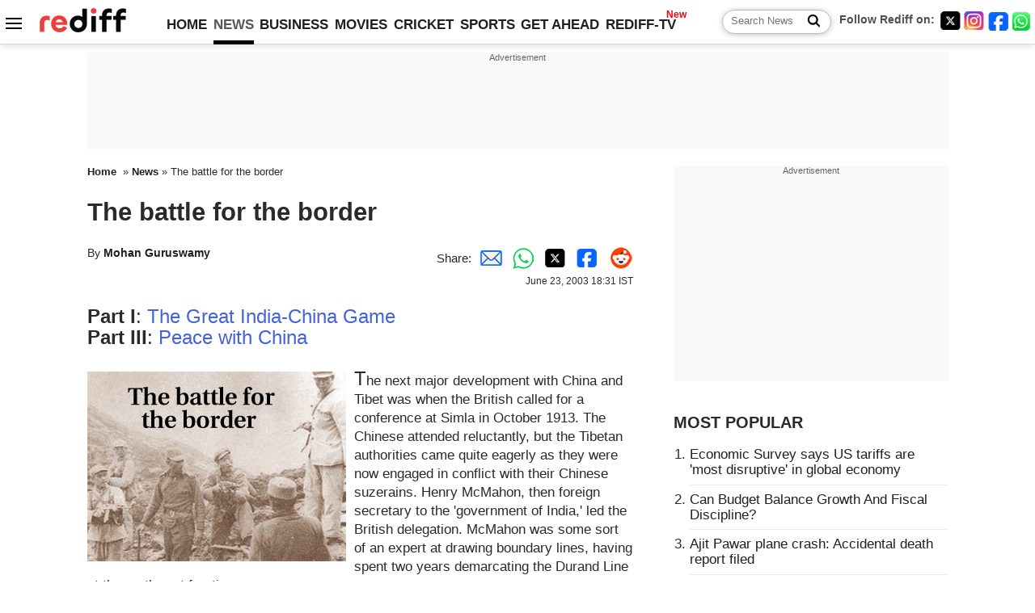

--- FILE ---
content_type: text/html
request_url: https://in.rediff.com/news/2003/jun/21spec.htm
body_size: 15299
content:
<!doctype html>
<html lang="en">
<head>
<meta charset="UTF-8">
<meta name="viewport" content="width=device-width, initial-scale=1" />
<title>The battle for the border - Rediff.com India News</title>
<meta name="keywords" content="India News, columns, interviews, news India, breaking news" />
<link rel="alternate" href="https://www.rediff.com/rss/newshead.xml" type="application/rss+xml"  title="Rediff.com - India news" />
<link rel="author" type="text/html" href="https://www.rediff.com/author/Mohan%20Guruswamy" />
<meta name="author" content="Mohan Guruswamy" />
<meta name="robots" content="max-image-preview:large, index, follow">
<link rel="dns-prefetch" href="//track.rediff.com/" >
<link rel="dns-prefetch" href="//bizmail.rediff.com/" >
<link rel="dns-prefetch" href="//businessemail.rediff.com/" >
<link rel="dns-prefetch" href="//workmail.rediff.com/" >
<link rel="preload" href="//imworld.rediff.com/worldrediff/style_3_16/new_arti_ind_4.css" as="style">
<link rel="amphtml" href="https://m.rediff.com/amp/news/2003/jun/21spec.htm" />
<link rel="alternate" media="only screen and (max-width: 640px)" href="https://m.rediff.com/news/2003/jun/21spec.htm" />
<meta http-equiv="X-UA-Compatible" content="IE=Edge" />
<meta name="description" content="The border between India and China was never clearly demarcated or established. Lines kept shifting on maps as political contingencies arose. The Indian people remained passive spectators to these cartographic games, says Mohan Guruswamy."  />
<meta name="twitter:card" content="summary_large_image" />
<meta property="og:title" content="The battle for the border" />
<meta property="og:type" content="article" />
<meta property="og:url" content="https://www.rediff.com/news/2003/jun/21spec.htm" />
<meta property="og:site_name" content="Rediff" />
<meta property="og:description" content="The border between India and China was never clearly demarcated or established. Lines kept shifting on maps as political contingencies arose. The Indian people remained passive spectators to these cartographic games, says Mohan Guruswamy." />
<meta itemprop="name" content="The battle for the border" />
<meta itemprop="description" content="The border between India and China was never clearly demarcated or established. Lines kept shifting on maps as political contingencies arose. The Indian people remained passive spectators to these cartographic games, says Mohan Guruswamy." />
<meta itemprop="publisher" content="Rediff.com" />
<meta itemprop="url" content="https://www.rediff.com/news/2003/jun/21spec.htm" />
<meta itemprop="headline" content="The battle for the border" />
<meta itemprop="inLanguage" content="en-US" />
<meta itemprop="keywords" content="India News, columns, interviews, news India, breaking news" />
<meta itemprop="image" content="/news/2003/jun/21spec4.jpg">
<meta itemprop="datePublished" content="2003-06-23T18:31:40+05:30" />
<meta itemprop="dateModified" content="2003-06-23T18:31:40+05:30" />
<meta itemprop="alternativeHeadline" content="The battle for the border" />
<link rel="icon" type="image/x-icon" href="https://im.rediff.com/favicon2.ico" />
<link rel="canonical" href="https://www.rediff.com/news/2003/jun/21spec.htm" />
<meta itemprop="dateline" content="New Delhi" /><link rel="preconnect" href="//imworld.rediff.com" >
<meta property="og:image" content="/news/2003/jun/21spec4.jpg" />
<link rel="image_src" href="/news/2003/jun/21spec4.jpg" />

<script type="application/ld+json">
{
	"@context":"https://schema.org",
	"@type":"NewsArticle",
	"mainEntityOfPage":{
		"@type":"WebPage",
		"@id":"https://www.rediff.com/news/2003/jun/21spec.htm",
		"url":"https://www.rediff.com/news/2003/jun/21spec.htm"
	},
	"inLanguage":"en",
	"headline":"The battle for the border",
	"description":"The border between India and China was never clearly demarcated or established. Lines kept shifting on maps as political contingencies arose. The Indian people remained passive spectators to these cartographic games, says Mohan Guruswamy.",
	"keywords":"India News, columns, interviews, news India, breaking news",
	"articleSection":"news",
	"url":"https://www.rediff.com/news/2003/jun/21spec.htm",
	"image":
	{
		"@type":"ImageObject",
		"url":"/news/2003/jun/21spec4.jpg",
		"width":"1600",
		"height":"900"
	},
	"datePublished":"2003-06-23T18:31:40+05:30",
	"dateModified":"2003-06-23T18:31:40+05:30",
	"articleBody":"Part I: The Great India-China GamePart III: Peace with ChinaThe next major development with China and Tibet was when the British called for a conference at Simla in October 1913. The Chinese attended reluctantly, but the Tibetan authorities came quite eagerly as they were now engaged in conflict with their Chinese suzerains. Henry McMahon, then foreign secretary to the government of India, led the British delegation. McMahon was some sort of an expert at drawing boundary lines, having spent two years demarcating the Durand Line at the northwest frontier.The boundary that followed was the now famous McMahon Line. This boundary now extended British India up to the edge of the Tibetan plateau. It was not really a cartographers delight as it violated several rules of boundary demarcation. But it was an ethnic boundary in the sense that the area, except for the Tawang tract, was non-Tibetan in character.The Chinese soon repudiated the Simla Convention and thus the McMahon Line. All through this period, the British never challenged Chinese suzerainty over Tibet. The new boundary was not made effective till Olaf Caroe, an ICS officer, urged the British authorities to do so in 1935. Thus, in 1937, the Survey of India for the first time showed the McMahon Line as the official boundary. But confusion still abounded.In 1938, the Survey of India published a map of Tibet, which showed the Tawang tract as part of that country. Even the first edition of Jawaharlal Nehrus Discovery Of India showed the Indo-Tibetan boundary as running at the foot of the hills. The Tibetans did not accept this annexation of the Tawang tract and challenged the British attempts to expand their government into this area. But they tacitly accepted the rest of the McMahon demarcation. It is clear that, but for the Tawang tract, there is little basis for the Chinese claim on the whole of Arunachal Pradesh. Even the claim they might have on the Tawang tract is rendered invalid in the sense that it becomes a geographical anachronism and incompatible with Indias security interests.The Japanese thrust towards India in World War II gave urgency to the British need to fix this boundary firmly and securely. Thus, in 1944, J P Mills, the then governments advisor on tribal affairs, established a British administration in the entire belt from Walong in the east to Dirang Dzong in the west. Several posts of the Assam Rifles were established and soon Tibetan government officials were packed off from the Tawang tract also.function popImage(file,Iwidth,Iheight){var newWin1=window.open(file,nWin,x=0,y=0,toolbar=no,location=no,directories=no,status=no,scrollbars=auto,copyhistory=no,width=+Iwidth+,height=+Iheight+,screenX=0,screenY=0,left=20,top=20);}This was the state of the Great Game when the British left India. In 1949, the Communists came to power in China and shortly thereafter the Peoples Republic announced its army would be moving into Tibet. India reacted by sending the Chinese a diplomatic note. Soon after receiving this angry protest, the Chinese occupied Tibet. The Chinese said: Tibet is an integral part of China and the problem of Tibet is a domestic problem of China. The Chinese Peoples Liberation Army must enter Tibet, liberate the Tibetan people and defend the frontiers of China. India had hoped to persuade the Chinese to desist by offering to take up their case for membership in the UN in place of the Kuomintang Chinese left on Formosa. The Chinese rejected this absurd quid pro quo and said these two issues were unconnected.The purpose of this laborious recitation of the events of nearly a century-and-a-half of the Great Game is to only show that borders were either never clearly demarcated or established. Lines kept shifting on maps as political contingencies arose. The Indian people were, for this entire period, passive spectators to these cartographic games.In 1947, the British finally left India. Our choice then was to either call an end to the Great Game or continue playing it with all the intensity and commitment it called for. We did neither. When the Chinese Communists occupied Tibet, we acquiesced. Neither did we firmly move into the areas claimed by the British as Indian territory, particularly in the western sector. How well we looked after territory we claimed as our own is seen by the fact that, in the early 1950s, the Chinese had built a road connecting Tibet to Sinkiang across the Aksai Chin and we did not have a clue about it for several years.The Indian government did move into the Tawang tract in force in 1951, overriding Chinese/Tibetan protests. In this sector, at least, it was clear that the Indian government was firm about its control of all the territory claimed by the British. There are several signs that indicate the Chinese too seem to have accepted the McMahon Line as the boundary in this sector.The situation in the western sector was entirely different. Here no definite British Indian boundary line existed. The only two points accepted by both sides were that the Karakoram Pass and Demchok, the western and eastern ends of this sector, were in Indian territory. Opinions on how the line traversed between the two points differed. Indias boundary was inclined towards the Johnson claim line whereas as the Chinese, having built their road through the Aksai Chin, naturally preferred an alignment closer to the McCartney/MacDonald line of 1899. The Chinese claim line however went further west and included the Chip Chap valley, Samzungling, Kongka La, Khurnak Fort and Jara La. More importantly, as far as the Great Game was concerned, the Chinese had occupied all this territory by the early 1950s.This is how matters were by the end of 1952 and by and large how things are today. The Chinese hold all territory, give or take some, within their claim line in Ladakh. In the east, India holds most of the territory below the McMahon line give or take some. These de facto boundaries could have been a basis for a permanent settlement of our boundaries. But we did not pursue it, though there are indications from time to time that the Chinese might want to settle on this basis.  Now the question that arises is: Why did the Government of India not extend its control to the boundaries it claimed in the western sector as it did in the east? This was mostly due to the terrain. The boundary claimed lies beyond two high mountain ranges and is logistically and militarily indefensible. Besides, the Chinese were already in control of much of the area by 1951. The question then is: Why did the government of India not make serious diplomatic or military efforts to assert control over territories it believed was ours?The answer obviously lies in the fact that, legally, there was not a very good case. Besides, the military price this barren uninhabited windswept desolation would demand did not make it a worthwhile cause. Despite all this, there abounded the zealous spirit with which recently freed nations regarded their inherited boundaries that were often without regard to geography, ethnicity and history. Even in 1954, the most advanced Indian post was at Chushul. Barring a couple of patrols to Lanak La, no attempt was made to show the new flag. Even Lanak La was well south of Aksai Chin and short of the Sinkiang-Tibet highway, which passed east of it at that point.The main rule of the Game for the previous 150 years was that it be played as quietly and surreptitiously as possible. In the 1950s, these rules still seemed to prevail. The two contesting governments decided to keep the lid on the problems while jockeying around for local advantages. On the surface it was all Hindi-Chini bhai-bhai and the practice of the Panchsheel philosophy. Underneath was the realisation the titles to large tracts of territory under the control of both parties were under dispute. The lid on this roiling cauldron blew away when in March 1959 the Dalai Lama fled to India and was given political asylum. Part I: The Great India-China GamePart III: Peace with ChinaImage: Dominic Xavier ",
	"author":{
		"@type":"Person",
		"name":"Mohan Guruswamy",
		"url":"https://www.rediff.com/author/Mohan%20Guruswamy"
	},
	"publisher":{   
		"@type":"NewsMediaOrganization",
		"name":"Rediff.com",
		"logo":{
			"@type":"ImageObject","url":"https://im.rediff.com/worldrediff/pix/rediff_newlogo.svg","width":400,"height":100   
		}        
	},
	"associatedMedia":{
		"@type":"ImageObject",
		"url":"/news/2003/jun/21spec4.jpg",
		"caption":"The battle for the border",
		"description":"The battle for the border",
		"height":"900",
		"width":"1200"
	}		
}
</script>
<script type="application/ld+json">
{
	"@context":"https://schema.org",
	"@type":"BreadcrumbList",
	"name":"Breadcrumb",
	"itemListElement":[
		{
		"@type":"ListItem",
		"position":1,
		"item":{
			"@id":"https://www.rediff.com",
			"name":"Home"
		}
		},
		{
		"@type":"ListItem",
		"position":2,
		"item":{
		"@id":"https://www.rediff.com/news",
		"name":"News"
		}
		},
		{
		"@type":"ListItem",
		"position":3,
		"item":{
		"name":"The battle for the border"
		}
		}
	]
}
</script>
<script type="application/ld+json">
{
	"@context":"https://schema.org",
	"@type":"WebPage",
	"name":"The battle for the border - Rediff.com India News",
	"description":"The border between India and China was never clearly demarcated or established. Lines kept shifting on maps as political contingencies arose. The Indian people remained passive spectators to these cartographic games, says Mohan Guruswamy.",
	"keywords":"India News, columns, interviews, news India, breaking news",
	"speakable":{
		"@type":"SpeakableSpecification",
		"cssSelector":["h1","h2"]
		},
	"url":"https://www.rediff.com/news/2003/jun/21spec.htm"
}
</script>


<script type="application/ld+json">
{
	"@context":"https://schema.org","@type":"NewsMediaOrganization","name":"Rediff.com","url":"https://www.rediff.com","logo":{
		"@type":"ImageObject","url":"https://im.rediff.com/worldrediff/pix/rediff_newlogo.svg","width":400,"height":100
	},
	"address":{
		"@type":"PostalAddress","streetAddress":" Level 9 and 10, Seasons Riddhi Siddhi, Jn of Tilak Road and 1st Gaothan Lane, Santacruz (West)","addressLocality":"Mumbai","addressRegion":"India","addressCountry":"IN","postalCode":"400054"
	},
	"contactPoint":{
		"@type":"ContactPoint","telephone":"+91 - 022 - 61820000","contactType":"Customer Service","areaServed":"IN","availableLanguage":"English","hoursAvailable":{"opens":"09:00","closes":"18:00"}
	},
	"sameAs":[
		"https://x.com/RediffNews",
		"https://www.instagram.com/rediffnews/",
		"https://www.facebook.com/people/Rediff-News/61566156876578/",
		"https://www.youtube.com/@RediffOriginals"
	]
}
</script>
<script type="application/ld+json">
{
	"@context":"https://schema.org",
	"@type":"SiteNavigationElement",
	"name":["rediffmail","Rediff Money","Enterprise Email","Business Email","rediffGURUS","News","Business","Movies","Sports","Cricket","Get Ahead"],
	"url":["https://mail.rediff.com/cgi-bin/login.cgi","https://money.rediff.com","https://workmail.rediff.com","https://businessemail.rediff.com","https://gurus.rediff.com","https://www.rediff.com/news","https://www.rediff.com/business","https://www.rediff.com/movies","https://www.rediff.com/sports","https://www.rediff.com/cricket","https://www.rediff.com/getahead"]
}
</script>
<script>
var cdn_domain = "https://www.rediff.com";
var section = "news";
var article_url = "https://www.rediff.com/news/2003/jun/21spec.htm";
var template = "";
var page_type = "article";
var endyear 	= "2026";
var org_domain = "https://mypage.rediff.com";
var imgpath	= "//imworld.rediff.com/worldrediff/pix";
var ishare_domain	= "https://ishare.rediff.com";
var shopping_domain	= "https://shopping.rediff.com";
var books_domain	= "https://books.rediff.com";
var track_domain	= "https://track.rediff.com";
var money_domain	= "https://money.rediff.com";
var realtime_domain	= "https://realtime.rediff.com";
var share_domain	= "https://share.rediff.com";
var timetoread = "";

function enc(a,url){a.href	=	url;return true;}
function getCookie(name){var dc=document.cookie;var prefix=name+"=";var begin=dc.indexOf("; "+prefix);if(begin==-1){begin=dc.indexOf(prefix);if(begin!=0)return null}else begin+=2;var end=document.cookie.indexOf(";",begin);if(end==-1)end=dc.length;return unescape(dc.substring(begin+prefix.length,end))}
function sharePopup(ob){var left = (screen.width - 800) / 2;var shareurl = ob.href;window.open(shareurl,'sharewindow','toolbar=no,location=0,status=no,menubar=no,scrollbars=yes,resizable=yes,width=800,height=550,top=80,left='+left);}
function trackURL(url){if(navigator.userAgent.toLowerCase().indexOf('msie') != -1){var referLink = document.createElement('a');referLink.href = url;document.body.appendChild(referLink);referLink.click();}else{document.location.href = url;}}

</script>
<link rel="stylesheet" href="//imworld.rediff.com/worldrediff/style_3_16/new_arti_ind_4.css" />
<style>.imgcaption{clear:both}.bigtable{margin:10px 0}.logo{width:160px}.toplinks .active{margin-right:0;margin-left:0}
.watchasvd{font-size:0.8rem;margin-right:20px;display:inline-block;vertical-align:middle;color:#ef3b3a;font-weight:bold;}.watchasvd::before{content:'';display:inline-block;width:28px;height:17px;background:url('https://im.rediff.com/worldrediff/pix/watchvdicon.jpg') 0 0 no-repeat;vertical-align:middle;}.newtv::after{content:'New';font-weight:bold;color:#ff0000;font-size:0.8rem;position:absolute;top:-10px;right:-13px}.div_inarticle_btf_in{margin:30px 0 5px 0}.botgap{display:block;height:55px;}.div_bot_sticky{position:fixed;bottom:0;z-index:1;width:100%;display:flex;align-items:center;justify-content:center;text-align:center;}.mfrom_flex{display:flex;justify-content:space-between;border-bottom:solid 1px #e2e2e2;padding-bottom:20px}.mfrom_box{max-width:200px;overflow:hidden}.mfrom_copy{font-size:1.1rem;margin-top:5px}.div_morefrom{margin-top:30px;margin-bottom:30px;}.subscribe_btn_in{background:#000;border-radius:50%;width:30px;height:30px;line-height:30px;font-size:1.2rem;color:#fff;border:none;text-align:center}.lbl_sub_email{display:block;font-weight:bold;font-size:0.8rem;margin-bottom:1px}.div_subscibe_top_container{width:calc(100% - 330px);border-right:dotted 1px #ababab;border-left:dotted 1px #ababab;}.div_subscibe_top{width:250px;background:none;margin:0 auto;border:none;border-radius:5px;padding:5px 0 8px 12px;box-shadow:0 0 7px rgba(0, 0, 0, 0.3)}.vcenter{align-items:center}.sub_email_in{padding:5px;text-align:left;height:30px;width:190px;margin-right:5px;border:solid 1px #b2aeae;border-radius:5px;font-size:0.85rem}.sub_email_in::placeholder{font-size:1rem}.subwait{position:absolute;right:50px}.subscrip_message{font-size:0.75rem;font-weight:bold;margin:5px 0}.artihd{font-size:2.07rem}.arti_contentbig h2{font-size:1.6rem;margin-bottom:5px;font-weight:bold}.arti_contentbig h3{font-size:1.4rem;margin-bottom:5px;font-weight:bold}.arti_contentbig h4{font-size:1.2rem;margin-bottom:5px;font-weight:bold}.keypoints{clear:both;border:solid 1px #202020;padding:10px 20px;border-radius:20px;margin:20px 0}.keypoints ul{padding:0 0 0 20px;margin:15px 0 0 0;line-height:1.4em}.keypoints h3{background:#f7f7f7;padding:10px;border-bottom:solid 1px #cdcdcd}.arti_contentbig a{color:#4362db}.socialicons{margin:0 2px}</style>
<script async src="//newads.rediff.com/rediffadserver/www/delivery/asyncjs.php"></script>
<script async src="https://securepubads.g.doubleclick.net/tag/js/gpt.js"></script>

<script>
window.googletag = window.googletag || {cmd: []};
googletag.cmd.push(function() {
	var sectionarr = window.parent.location.href.split("/");
	var authorname = "";
	if(document.getElementById('OAS_author')){authorname = document.getElementById('OAS_author').value;}
	var adv_subsection = "";
	if(document.getElementById('OAS_subsection')){adv_subsection = document.getElementById('OAS_subsection').value;}
	googletag.defineSlot('/21677187305/Rediff_ROS_728x90_ATF_IN', [[950, 90], [980, 90], [750, 100], [970, 90], [728, 90], [960, 90], [970, 66]], 'div-gpt-ad-1739425238739-0').setTargeting('author', authorname.toLowerCase()).setTargeting('url',sectionarr[3]).setTargeting('subsection',adv_subsection).addService(googletag.pubads());
	googletag.defineSlot('/21677187305/Rediff_ROS_300x250_ATF_IN', [[336, 280], [300, 250]], 'div-gpt-ad-1739425294169-0').setTargeting('author', authorname.toLowerCase()).setTargeting('url',sectionarr[3]).setTargeting('subsection',adv_subsection).addService(googletag.pubads());
	googletag.defineSlot('/21677187305/Rediff_ROS_300x250_BTF_IN', [[300, 250], [336, 280]], 'div-gpt-ad-1742277867003-0').setTargeting('author', authorname.toLowerCase()).setTargeting('url',sectionarr[3]).setTargeting('subsection',adv_subsection).addService(googletag.pubads());
	googletag.defineSlot('/21677187305/Rediff_ROS_300x250_BTF2_IN', [[300, 250], [336, 280]], 'div-gpt-ad-1742277949223-0').setTargeting('author', authorname.toLowerCase()).setTargeting('url',sectionarr[3]).setTargeting('subsection',adv_subsection).addService(googletag.pubads());
	googletag.defineSlot('/21677187305/Rediff_ROS_300x250_BTF3_IN', [[300, 100], [300, 250], [300, 75]], 'div-gpt-ad-1748407870424-0').setTargeting('author', authorname.toLowerCase()).setTargeting('url',sectionarr[3]).setTargeting('subsection',adv_subsection).addService(googletag.pubads());
	googletag.defineSlot('/21677187305/Rediff_ROS_728x90_BTF_IN', [[960, 90], [950, 90], [728, 90], [970, 90], [980, 90]], 'div-gpt-ad-1748406903638-0').setTargeting('author', authorname.toLowerCase()).setTargeting('url',sectionarr[3]).setTargeting('subsection',adv_subsection).addService(googletag.pubads());
	googletag.defineSlot('/21677187305/Rediff_ROS_InArticle_BTF_IN', [1, 1], 'div-gpt-ad-1754472032732-0').setTargeting('author', authorname.toLowerCase()).setTargeting('url',sectionarr[3]).setTargeting('subsection',adv_subsection).addService(googletag.pubads());
	googletag.defineSlot('/21677187305/Rediff_Desktop_ROS_970x50_Sticky_IN', [[1, 1], [970, 66]], 'div-gpt-ad-1754644127037-0').setTargeting('author', authorname.toLowerCase()).setTargeting('url',sectionarr[3]).setTargeting('subsection',adv_subsection).addService(googletag.pubads());
	if(screen.width >= 1400)
	{
	googletag.defineSlot('/21677187305/Rediff_ROS_120x600_ATF_IN_Left_Margin', [120, 600], 'div-gpt-ad-1741062900287-0').setTargeting('author', authorname.toLowerCase()).setTargeting('url',sectionarr[3]).setTargeting('subsection',adv_subsection).addService(googletag.pubads());
	googletag.defineSlot('/21677187305/Rediff_ROS_120x600_ATF_IN_Right_Margin', [120, 600], 'div-gpt-ad-1741063026223-0').setTargeting('author', authorname.toLowerCase()).setTargeting('url',sectionarr[3]).setTargeting('subsection',adv_subsection).addService(googletag.pubads());
	}
	googletag.pubads().enableSingleRequest();
	googletag.enableServices();
});
</script>

<script> window._izq = window._izq || []; window._izq.push(["init"]); </script>
<script src='https://cdn.izooto.com/scripts/39851dc0ca7139b97c039b38dd09bd76150834db.js' async></script>
<script type="text/javascript">
  window._taboola = window._taboola || [];
  _taboola.push({article:'auto'});
  !function (e, f, u, i) {
    if (!document.getElementById(i)){
      e.async = 1;
      e.src = u;
      e.id = i;
      f.parentNode.insertBefore(e, f);
    }
  }(document.createElement('script'),
  document.getElementsByTagName('script')[0],
  '//cdn.taboola.com/libtrc/rediffcom/loader.js',
  'tb_loader_script');
  if(window.performance && typeof window.performance.mark == 'function')
    {window.performance.mark('tbl_ic');}
</script>
<style>.arti_contentbig p.imgcaptionsmall,.imgcaptionsmall{width:50%;color:#515151;font-size:0.9rem;float:left;margin:0 8px 8px 0;line-height:1.4em;}</style>
</head>
<body>
<!-- Begin comScore Tag -->

<script>
var _comscore = _comscore || [];
_comscore.push({ c1: "2", c2: "6035613" });
(function() {
var s = document.createElement("script"), el = document.getElementsByTagName("script")[0]; 
s.async = true;
s.src = "https://sb.scorecardresearch.com/cs/6035613/beacon.js";
el.parentNode.insertBefore(s, el);
})();
</script>
<noscript><img src="https://sb.scorecardresearch.com/p?c1=2&amp;c2=6035613&amp;cv=3.6.0&amp;cj=1" alt="comscore"></noscript>

<!-- End comScore Tag --><script>
if(!OAS_sitepage)var OAS_sitepage = "";
if(!OAS_listpos)var OAS_listpos = "";

	var ck=document.cookie;
	function getcookie(n)
	{
		var ar=n+"=";var al=ar.length;var cl=ck.length;var i=0;while(i<cl)
		{j=i+al;if(ck.substring(i,j)==ar)
		{e=ck.indexOf(";",j);if(e==-1)
		e=ck.length;return unescape(ck.substring(j,e));}
		i=ck.indexOf(" ",i)+1;if(i==0)
		break;}
		return "";
	}
	var querystring	= "";
	var path	= "";
	var domain	= "";
	var Rkey_data	= "";
	var Rkey	= Math.floor(Math.random() * 1000000);
	querystring	= window.location.search;
	path		= window.location.pathname;
	domain		= window.location.host;
	var tmp_ref = encodeURIComponent(document.referrer);
	if((tmp_ref == null) || (tmp_ref.length == 0)){tmp_ref = "";}
	if (querystring == "")
	{
		Rkey_data = "?rkey="+Rkey;
	}
	else
	{
		Rkey_data = "&rkey="+Rkey;
	}
	if(tmp_ref != "")
	{
		Rkey_data += "&ref="+tmp_ref;
	}
	var metricImgNew = new Image();
	metricImgNew.src = '//indmetric.rediff.com/'+domain+path+querystring+Rkey_data+'&device=pc';
	var Rlo="";
	var Rl = "";
	Rlo	= getcookie("Rlo");
	Rlo = unescape(Rlo).replace(/\+/g," ");
	Rlo = Rlo.replace("@rediffmail.com","");
	Rlo = Rlo.replace(/[^\w\d\s\-\_]/ig,'');
	Rl = getcookie("Rl");
	Rl = Rl.replace(/[^\w\d\s\-\_@\.]/ig,'');
	var tmp_rsc1 = "";
	tmp_rsc1 = getcookie("Rsc");

</script>
<style>.fnt0{font-size:0;}</style>
<div class="fnt0"><ins data-revive-zoneid="327" data-revive-source="_blank" data-revive-target="_blank" data-revive-id="4b71f4079fb345c8ac958d0e9f0b56dd"  data-zonename="Rediff_ROS_OutstreamVideo_IN"></ins></div><input type="hidden" id="OAS_topic"  name="OAS_topic" value="" />
<input type="hidden" id="OAS_author"  name="OAS_author" value="Mohan Guruswamy" />
<input type="hidden" id="ads_moviename"  name="ads_moviename" value="null" />
<div id="tower_conatainer" class='tower_conatainer'><div id="div_left_tower" class="left_tower"></div><div id="div_right_tower" class="right_tower"></div></div><input type="hidden" id="OAS_subsection"  name="OAS_subsection" value="news-2003-jun" /><div class="topfixedrow">
	<div class="logobar flex maxwrap">
		<div id="menuicon" class="homesprite menuicon"></div>
		<div class="logo"><a href="https://www.rediff.com"><img src="//imworld.rediff.com/worldrediff/pix/rediff_newlogo.svg" width="120" height="30" alt="rediff logo" /></a></div>
		<div class="toplinks">
			<a href="https://www.rediff.com" class="linkcolor bold" data-secid="nav_article_home" data-pos="1">HOME</a>
			<a href="https://www.rediff.com/news" class="linkcolor bold active" data-secid="nav_article_news" data-pos="1">NEWS</a> 
			<a href="https://www.rediff.com/business" class="linkcolor bold " data-secid="nav_article_business" data-pos="1">BUSINESS</a> 
			<a href="https://www.rediff.com/movies" class="linkcolor bold " data-secid="nav_article_movies" data-pos="1">MOVIES</a> 
			<a href="https://www.rediff.com/cricket" class="linkcolor bold " data-secid="nav_article_cricket" data-pos="1">CRICKET</a> 
			<a href="https://www.rediff.com/sports" class="linkcolor bold " data-secid="nav_article_sports" data-pos="1">SPORTS</a> 
			<a href="https://www.rediff.com/getahead" class="linkcolor bold " data-secid="nav_article_getahead" data-pos="1">GET AHEAD</a>
			<a href="https://tv.rediff.com" class="linkcolor bold relative newtv" data-secid="nav_article_redifftv" data-pos="1">REDIFF-TV</a>
		</div>
		<div class="toprightlinks flex">
			<div class="arti_srch_container"><form name="mainnewsrchform" onsubmit="return submitSearch()" action="https://www.rediff.com/search" method="POST"><input type="text" id="main_srchquery_tbox" name="main_srchquery_tbox" placeholder="Search News" value="" class="txt_srchquery" autocomplete="off"><input type="submit" value="" class="newsrchbtn" aria-label="Search News"></form></div>
			<div class="navbarsocial"><span class="followon">Follow Rediff on: </span><a href="https://x.com/RediffNews" target="_blank" aria-label="Twitter"><span class="homesprite socialicons twitter"></span></a><a href="https://www.instagram.com/rediffnews/" target="_blank" aria-label="Instagram"><span class="homesprite socialicons insta"></span></a><a href="https://www.facebook.com/people/Rediff-News/61566156876578/" target="_blank" aria-label="Facebook"><span class="homesprite socialicons fb"></span></a><a href="https://whatsapp.com/channel/0029Va5OV1pLtOjB8oWyne1F" target="_blank" aria-label="whatsup"><span class="homesprite socialicons whup"></span></a></div>
		</div>
	</div>
</div>
<div class="advtcontainer lb wrapper">
	<div class="advttext"></div>
	<div id="div_ad_lb02" class="div_ad_lb02 minht100"><div id='div-gpt-ad-1739425238739-0' style='min-width: 728px; min-height: 66px;'><script>googletag.cmd.push(function(){googletag.display('div-gpt-ad-1739425238739-0'); });</script></div></div>
</div>
<div class="wrapper clearfix">
	<!-- leftcontainer starts -->
	<div id="leftcontainer" class="red_leftcontainer">
				<div class="breadcrumb"><a href="https://www.rediff.com" class="bold">Home</a>&nbsp; &raquo;&nbsp;<a href="https://www.rediff.com/news" class="bold">News</a> &raquo;&nbsp;The battle for the border</div>
		<h1 class="artihd">The battle for the border</h1>
		<div class="clearfix">
			<div class="floatL">
				<div class="bylinetop">	By <a href="https://www.rediff.com/author/Mohan%20Guruswamy" class="bold">Mohan Guruswamy</a>		</div>
				<div> </div>
			</div>
			<div class="floatR">Share:<a href="mailto:?subject=The%20battle%20for%20the%20border&body=Read this article https://www.rediff.com/news/2003/jun/21spec.htm" title="Share by Email" aria-label="Email Share"><i class="shareic_sprite email"></i></a><a target="_blank" OnClick="sharePopup(this);return false;" href="https://api.whatsapp.com/send?text=https://www.rediff.com/news/2003/jun/21spec.htm" title="Share on Whatsapp"  aria-label="Whatsapp Share"><i class="shareic_sprite waup"></i></a><a target="_blank" OnClick="sharePopup(this);return false;" href="https://twitter.com/intent/tweet?url=https://www.rediff.com/news/2003/jun/21spec.htm&text=The%20battle%20for%20the%20border"  title="Share on Twitter"  aria-label="Twitter Share"><i class="shareic_sprite twit"></i></a><a target="_blank" OnClick="sharePopup(this);return false;" href="https://www.facebook.com/sharer/sharer.php?u=https://www.rediff.com/news/2003/jun/21spec.htm&picture=&title=The%20battle%20for%20the%20border&description=" title="Share on Facebook"  aria-label="Facebook Share"><i class="shareic_sprite fb"></i></a><a target="_blank" OnClick="sharePopup(this);return false;" href="https://www.reddit.com/submit?url=https://www.rediff.com/news/2003/jun/21spec.htm&title=The%20battle%20for%20the%20border" title="Share on Reddit"  aria-label="Reddit Share"><i class="shareic_sprite reddit"></i></a>
			<p class="updatedon">June     23, 2003 18:31 IST</p>
			</div>
		</div>
				<div id="arti_content_n" class="arti_contentbig clearfix" itemprop="articleBody">
			<P><font><FONT size=5><font><STRONG>Part I</STRONG>: <A class="" href="https://www.rediff.com/news/2003/jun/20spec.htm" target=NEW>The Great India-China Game</A><BR><STRONG>Part III</STRONG>: <A class="" href="https://www.rediff.com/news/2003/jun/23spec.htm">Peace with China</A></FONT></FONT></FONT></P>

<P><font><FONT size=5><img class=imgwidth alt="" src="/news/2003/jun/21spec4.jpg" border=0></IMG></FONT></FONT></P><div id='ad_in_arti'></div>

<P><font><FONT size=5>T</FONT>he next major development with China and Tibet was when the British called for a conference at Simla in October 1913. The Chinese attended reluctantly, but the Tibetan authorities came quite eagerly as they were now engaged in conflict with their Chinese suzerains. Henry McMahon, then foreign secretary to the 'government of India,' led the British delegation. McMahon was some sort of an expert at drawing boundary lines, having spent two years demarcating the Durand Line at the northwest frontier.</FONT></P>

<P><font>The boundary that followed was the now famous McMahon Line. This boundary now extended British India up to the edge of the Tibetan plateau. It was not really a cartographers delight as it violated several rules of boundary demarcation. But it was an ethnic boundary in the sense that the area, except for the Tawang tract, was non-Tibetan in character.</FONT></P>

<P><font>The Chinese soon repudiated the Simla Convention and thus the McMahon Line. All through this period, the British never challenged Chinese suzerainty over Tibet. The new boundary was not made effective till Olaf Caroe, an ICS officer, urged the British authorities to do so in 1935. Thus, in 1937, the Survey of India for the first time showed the McMahon Line as the official boundary. But confusion still abounded.</FONT></P>

<P><font>In 1938, the Survey of India published a map of Tibet, which showed the Tawang tract as part of that country. Even the first edition of Jawaharlal Nehru's <I>Discovery Of India</I> showed the Indo-Tibetan boundary as running at the foot of the hills. The Tibetans did not accept this 'annexation' of the Tawang tract and challenged the British attempts to expand their government into this area. But they tacitly accepted the rest of the McMahon demarcation. It is clear that, but for the Tawang tract, there is little basis for the Chinese claim on the whole of Arunachal Pradesh. Even the claim they might have on the Tawang tract is rendered invalid in the sense that it becomes a geographical anachronism and incompatible with India's security interests.</FONT></P>

<P><font>The Japanese thrust towards India in World War II gave urgency to the British need to fix this boundary firmly and securely. Thus, in 1944, J P Mills, the then government's advisor on tribal affairs, established a British administration in the entire belt from Walong in the east to Dirang Dzong in the west. Several posts of the Assam Rifles were established and soon Tibetan government officials were packed off from the Tawang tract also.</FONT></P>

<SCRIPT language=JavaScript type=text/javascript>

function popImage(file,Iwidth,Iheight){

var newWin1=window.open(file,'nWin','x=0,y=0,toolbar=no,location=no,directories=no,status=no,scrollbars=auto,copyhistory=no,width='+Iwidth+',height='+Iheight+',screenX=0,screenY=0,left=20,top=20');

}

</SCRIPT>



<P><font><A href='https://www.rediff.comjavascript:popImage("https://www.rediff.com/news/2003/jun/21map1.gif","538","358")'><img class=imgwidth height=126 alt="" src="/news/2003/jun/21map.gif" width=200 align=right border=0></IMG></A></FONT></P>

<P><font>This was the state of the Great Game when the British left India. In 1949, the Communists came to power in China and shortly thereafter the People's Republic announced its army would be moving into Tibet. India reacted by sending the Chinese a diplomatic note. Soon after receiving this angry protest, the Chinese occupied Tibet. The Chinese said: 'Tibet is an integral part of China and the problem of Tibet is a domestic problem of China. The Chinese People's Liberation Army must enter Tibet, liberate the Tibetan people and defend the frontiers of China.' India had hoped to persuade the Chinese to desist by offering to take up their case for membership in the UN in place of the Kuomintang Chinese left on Formosa. The Chinese rejected this absurd quid pro quo and said these two issues were unconnected.</FONT></P>

<P><font>The purpose of this laborious recitation of the events of nearly a century-and-a-half of the Great Game is to only show that borders were either never clearly demarcated or established. Lines kept shifting on maps as political contingencies arose. The Indian people were, for this entire period, passive spectators to these cartographic games.</FONT></P>

<P><font>In 1947, the British finally left India. Our choice then was to either call an end to the Great Game or continue playing it with all the intensity and commitment it called for. We did neither. When the Chinese Communists occupied Tibet, we acquiesced. Neither did we firmly move into the areas claimed by the British as Indian territory, particularly in the western sector. How well we looked after territory we claimed as our own is seen by the fact that, in the early 1950s, the Chinese had built a road connecting Tibet to Sinkiang across the Aksai Chin and we did not have a clue about it for several years.</FONT></P>

<P><font>The Indian government did move into the Tawang tract in force in 1951, overriding Chinese/Tibetan protests. In this sector, at least, it was clear that the Indian government was firm about its control of all the territory claimed by the British. There are several signs that indicate the Chinese too seem to have accepted the McMahon Line as the boundary in this sector.</FONT></P>

<P><font>The situation in the western sector was entirely different. Here no definite British Indian boundary line existed. The only two points accepted by both sides were that the Karakoram Pass and Demchok, the western and eastern ends of this sector, were in Indian territory. Opinions on how the line traversed between the two points differed. </FONT></P>

<P><font>India's boundary was inclined towards the Johnson claim line whereas as the Chinese, having built their road through the Aksai Chin, naturally preferred an alignment closer to the McCartney/MacDonald line of 1899. The Chinese claim line however went further west and included the Chip Chap valley, Samzungling, Kongka La, Khurnak Fort and Jara La. More importantly, as far as the Great Game was concerned, the Chinese had occupied all this territory by the early 1950s.</FONT></P>

<P><font><font>This is how matters were by the end of 1952 and by and large how things are today. The Chinese hold all territory, give or take some, within their claim line in Ladakh. In the east, India holds most of the territory below the McMahon line give or take some. These <EM>de facto</EM> boundaries could have been a basis for a permanent settlement of our boundaries. But we did not pursue it, though there are indications from time to time that the Chinese might want to settle on this basis.  </FONT></FONT></P>

<P><font>Now the question that arises is: Why did the Government of India not extend its control to the boundaries it claimed in the western sector as it did in the east? This was mostly due to the terrain. The boundary claimed lies beyond two high mountain ranges and is logistically and militarily indefensible. Besides, the Chinese were already in control of much of the area by 1951. The question then is: Why did the government of India not make serious diplomatic or military efforts to assert control over territories it believed was ours?</FONT></P>

<P><font>The answer obviously lies in the fact that, legally, there was not a very good case. Besides, the military price this barren uninhabited windswept desolation would demand did not make it a worthwhile cause. Despite all this, there abounded the zealous spirit with which recently freed nations regarded their inherited boundaries that were often without regard to geography, ethnicity and history. Even in 1954, the most advanced Indian post was at Chushul. Barring a couple of patrols to Lanak La, no attempt was made to show the new flag. Even Lanak La was well south of Aksai Chin and short of the Sinkiang-Tibet highway, which passed east of it at that point.</FONT></P>

<P><font>The main rule of the Game for the previous 150 years was that it be played as quietly and surreptitiously as possible. In the 1950s, these rules still seemed to prevail. The two contesting governments decided to keep the lid on the problems while jockeying around for local advantages. On the surface it was all '<I>Hindi-Chini bhai-bhai</I>' and the practice of the Panchsheel philosophy. Underneath was the realisation the titles to large tracts of territory under the control of both parties were under dispute. The lid on this roiling cauldron blew away when in March 1959 the Dalai Lama fled to India and was given political asylum. </FONT></P>

<P><font><font><STRONG>Part I</STRONG>: </FONT></FONT><A class="" href="https://www.rediff.com/news/2003/jun/20spec.htm" target=NEW><font>The Great India-China Game</FONT></A><BR><font><STRONG>Part III</STRONG>: <A class="" href="https://www.rediff.com/news/2003/jun/23spec.htm">Peace with China</A></FONT><BR><B><font><BR></FONT></B><EM><font>Image: Dominic Xavier</FONT></EM></P>

<P><EM><font></FONT></EM> </P>
		</div>
		<div class="bylinebot">
			<span><a href="https://www.rediff.com/author/Mohan%20Guruswamy" class="bold">Mohan Guruswamy</a> </span>																	</div>
		<i class="clear"></i>
		<div class="flex spacebetw vcenter">
			<div>Share:<a href="mailto:?subject=The%20battle%20for%20the%20border&body=Read this article https://www.rediff.com/news/2003/jun/21spec.htm"  aria-label="Email Share" title="Share by Email"><i class="shareic_sprite email"></i></a><a target="_blank" OnClick="sharePopup(this);return false;" href="https://api.whatsapp.com/send?text=https://www.rediff.com/news/2003/jun/21spec.htm" aria-label="Whatsapp Share" title="Share on Whatsapp"><i class="shareic_sprite waup"></i></a><a target="_blank" OnClick="sharePopup(this);return false;" href="https://twitter.com/intent/tweet?url=https://www.rediff.com/news/2003/jun/21spec.htm&text=The%20battle%20for%20the%20border"  title="Share on Twitter"  aria-label="Twitter Share"><i class="shareic_sprite twit"></i></a><a target="_blank" OnClick="sharePopup(this);return false;" href="https://www.facebook.com/sharer/sharer.php?u=https://www.rediff.com/news/2003/jun/21spec.htm&picture=&title=The%20battle%20for%20the%20border&description=" title="Share on Facebook"  aria-label="Facebook Share"><i class="shareic_sprite fb"></i></a><a target="_blank" OnClick="sharePopup(this);return false;" href="https://www.reddit.com/submit?url=https://www.rediff.com/news/2003/jun/21spec.htm&title=The%20battle%20for%20the%20border" title="Share on Reddit"  aria-label="Reddit Share"><i class="shareic_sprite reddit"></i></a></div>
			<div class="div_subscibe_top_container"><div id='span_subscibe_top' class="div_subscibe_top"><div id='div_subscribe_in_top' class='flex'><form name='frm_subscription_in_top' method='POST' id='frm_subscription_in_top'><label for='sub_email_in_top' class="lbl_sub_email">Subscribe to our Newsletter!</label><input type='text' onkeypress="if(event.keyCode==13){return submitSubscribeTop('sub_email_in_top','subscribe_btn_in_top','div_subscribe_in_top','div_subscrip_message_in_top',1);}" autocomplete='off' id='sub_email_in_top' name='sub_email_in_top' value='' placeholder='&#x2709; Your Email' class='sub_email_in' /><input type='button' onclick="return submitSubscribeTop('sub_email_in_top','subscribe_btn_in_top','div_subscribe_in_top','div_subscrip_message_in_top',1);" value='&gt;' id='subscribe_btn_in_top' class='subscribe_btn_in' /><i id='subwait_top' class='subwait'></i></form></div><div id='div_subscrip_message_in_top' class='subscrip_message hide'></div></div></div>
			<div><a href="https://www.rediff.com/news/2003/jun/21spec.htm?print=true" target="_blank" rel="noreferrer" title="Print this article"><i class="shareic_sprite printicon"></i></a></div>
		</div>
		<!-- Rediff_ROS_InArticle_BTF_IN -->
		<div class="div_inarticle_btf_in"><div id='div-gpt-ad-1754472032732-0'><script>googletag.cmd.push(function(){googletag.display('div-gpt-ad-1754472032732-0');});</script></div></div>
				<div class="div_morefrom">
			<h2 class="sechd">MORE FROM REDIFF</h2>
			<div class="mfrom_flex">
								<div class="mfrom_box">
										<div class="mfrom_copy"><a href="https://www.rediff.com/news/special/will-sunetra-pawar-be-dcm-pawar-family-to-decide-soon/20260130.htm" onmousedown="return enc(this,'https://track.rediff.com/click?url=___https%3a%2f%2fwww.rediff.com%2fnews%2fspecial%2fwill-sunetra-pawar-be-dcm-pawar-family-to-decide-soon%2f20260130.htm___&service=news&clientip=184.30.43.171&source=mostcommented&type=');" >Will Sunetra Pawar Be DCM? Pawar Family To Decide Soon</a></div>
				</div>
								<div class="mfrom_box">
										<div class="mfrom_copy"><a href="https://www.rediff.com/news/interview/vellappally-natesan-hindu-unity-is-not-what-i-am-aiming-at/20260130.htm" onmousedown="return enc(this,'https://track.rediff.com/click?url=___https%3a%2f%2fwww.rediff.com%2fnews%2finterview%2fvellappally-natesan-hindu-unity-is-not-what-i-am-aiming-at%2f20260130.htm___&service=news&clientip=184.30.43.171&source=mostcommented&type=');" >'Hindu Unity Is Not What I Am Aiming At'</a></div>
				</div>
								<div class="mfrom_box">
										<div class="mfrom_copy"><a href="https://www.rediff.com/news/interview/amitav-ghosh-on-god-food-life-after-death/20260130.htm" onmousedown="return enc(this,'https://track.rediff.com/click?url=___https%3a%2f%2fwww.rediff.com%2fnews%2finterview%2famitav-ghosh-on-god-food-life-after-death%2f20260130.htm___&service=news&clientip=184.30.43.171&source=mostcommented&type=');" >Amitav Ghosh On God, Food, Life After Death</a></div>
				</div>
							</div>
		</div>
				<div id="tags_div" class="tagsdiv"></div>
		<div><div class="advttext"></div><div id="world_bottom1"><div id="taboola-below-article-thumbnails"></div>

<script type="text/javascript">
  window._taboola = window._taboola || [];
  _taboola.push({
    mode: 'thumbnails-a',
    container: 'taboola-below-article-thumbnails',
    placement: 'Below Article Thumbnails',
    target_type: 'mix'
  });
</script>
</div></div>
		<i class="clear"></i><div id="div_ad_bottom3"></div><i class="clear ht20"></i>
	</div>
	<!-- leftcontainer ends -->
	<!-- rightcontainer starts -->
	<div id="rightcontainer" class="red_rightcontainer">
		<div class="boxadvtcontainer">
			<div class="advttext"></div>
			<div class="relative"><div id="world_right1" class="world_right1"><div id='div-gpt-ad-1739425294169-0' style='min-width:300px;min-height:250px;'><script>googletag.cmd.push(function(){googletag.display('div-gpt-ad-1739425294169-0');});</script></div></div></div>
		</div>
				<div id="div_mostpop" class="div_mostpop"></div>
		<div id="div_foryou" class="div_foryou clearfix"></div>
				<div class="boxadvtcontainer">
			<div class="advttext"></div>
			<div id="world_right2"><div id='div-gpt-ad-1742277867003-0' style='min-width:300px;min-height:250px;'><script>googletag.cmd.push(function(){googletag.display('div-gpt-ad-1742277867003-0');});</script></div></div>
		</div>
				<div class="div_webstory">
			<h2 class="sechd"><a href="https://www.rediff.com/getahead/web-stories">WEB STORIES</a></h2>
			<div class="webstory"><div><a href="https://www.rediff.com/getahead/slide-show/slide-show-1-10-india-sounds-slipping-into-silence/20250512.htm"><img src="//im.rediff.com/105-150/getahead/2025/may/12webstory1.jpg" alt="webstory image 1" class="rcorner" loading="lazy" width="105" height="150" /><p>10 India Sounds Slipping Into Silence</p></a></div><div><a href="https://www.rediff.com/getahead/slide-show/slide-show-1-are-eggs-good-or-bad/20250515.htm"><img src="//im.rediff.com/105-150/getahead/2025/may/14-eggs-4.png" alt="webstory image 2" class="rcorner" loading="lazy" width="105" height="150" /><p>Are Eggs Good Or Bad For You? 8 Medical Truths</p></a></div><div><a href="https://www.rediff.com/getahead/slide-show/slide-show-1-8-indian-states-with-the-most-forests/20250514.htm"><img src="//im.rediff.com/105-150/getahead/2025/may/9-forest-1.png" alt="webstory image 3" class="rcorner" loading="lazy" width="105" height="150" /><p>8 Indian States With The Most Forests</p></a></div></div>
		</div>
				<div class="boxadvtcontainer">
			<div class="advttext"></div>
			<div id="div_AD_box10" class="div_ad_box10"><div id='div-gpt-ad-1742277949223-0' style='min-width:300px;min-height:250px;'><script>googletag.cmd.push(function(){googletag.display('div-gpt-ad-1742277949223-0');});</script></div></div>
		</div>
				<div class="div_video">
			<h2 class="sechd"><a href="https://ishare.rediff.com">VIDEOS</a></h2>
						<div class="vdrow">
				<div class="vdimgbox"><a href="https://ishare.rediff.com/video/others/nora-looks-smokin-hot-/11373497" class="relative vdicon"><img src="https://datastore.rediff.com/h180-w300/thumb/53615D675B5B615F706460626D72/mis8tyhcy7ctm25a.D.56000.Nora-Fatehi-wreaked-havoc-in-black-high-heels-and-glasses..mp4-0016.png" width="300" height="180" alt="Nora looks Smokin' Hot!" class="rcorner" loading="lazy"><span class="duration">0:56</span></a></div>
				<h3 class="vdtitle"><a href="https://ishare.rediff.com/video/others/nora-looks-smokin-hot-/11373497">Nora looks Smokin' Hot!</a></h3>
			</div>
						<div class="vdrow">
				<div class="vdimgbox"><a href="https://ishare.rediff.com/video/others/ananya-spotted-with-friends-at-a-restaurant-in-bandra/11373498" class="relative vdicon"><img src="https://datastore.rediff.com/h180-w300/thumb/53615D675B5B615F706460626D72/3upbutbbaplymmq8.D.61000.Ananya-Panday-looked-extremely-gorgeous-in-a-red-top--posing-with-a-smile.mp4-0011.png" width="300" height="180" alt="Ananya spotted with friends at a restaurant in Bandra" class="rcorner" loading="lazy"><span class="duration">1:01</span></a></div>
				<h3 class="vdtitle"><a href="https://ishare.rediff.com/video/others/ananya-spotted-with-friends-at-a-restaurant-in-bandra/11373498">Ananya spotted with friends at a restaurant in Bandra</a></h3>
			</div>
						<div class="vdrow">
				<div class="vdimgbox"><a href="https://ishare.rediff.com/video/others/russians-remember-real-winter-as-record-snowfall-hits-moscow/11373556" class="relative vdicon"><img src="https://datastore.rediff.com/h180-w300/thumb/53615D675B5B615F706460626D72/3a5wtq21rylnf81h.D.202000.Real-winter-like-from-our-childhood-people-rejoice-as-record-snowfall-hits-the-Russian-capital.mp4-0005.png" width="300" height="180" alt="Russians remember 'real winter' as record snowfall hits Moscow" class="rcorner" loading="lazy"><span class="duration">3:22</span></a></div>
				<h3 class="vdtitle"><a href="https://ishare.rediff.com/video/others/russians-remember-real-winter-as-record-snowfall-hits-moscow/11373556">Russians remember 'real winter' as record snowfall hits...</a></h3>
			</div>
					</div>
				<div class="boxadvtcontainer">
			<div class="advttext"></div>
			<div id="div_AD_box09" class="div_ad_box09"><div id='div-gpt-ad-1748407870424-0' style='min-width:300px;min-height:75px;'><script>googletag.cmd.push(function(){googletag.display('div-gpt-ad-1748407870424-0');});</script></div></div>
		</div>
		<!--
		<div class="div_coverage">
			<h2 class="sechd">COMPLETE COVERAGE</h2>
			<div class="completethumb"><a onmousedown="return enc(this,'https://track.rediff.com/click?url=___https%3a%2f%2fwww.rediff.com%2fnews%2fcolumn%2fm-k-bhadrakumar-beware-the-american-deep-state%2f20241211.htm___&amp;service=news&amp;clientip=104.115.39.142&amp;source=alsoread&amp;type=related');" href="https://track.rediff.com/click?url=___https%3a%2f%2fwww.rediff.com%2fnews%2fcolumn%2fm-k-bhadrakumar-beware-the-american-deep-state%2f20241211.htm___&amp;service=news&amp;clientip=104.115.39.142&amp;source=alsoread&amp;type=related"><img src="//im.rediff.com/300-180/news/2024/dec/11george-soros1.jpg" width="300" height="180" alt="Beware The American Deep State" loading="lazy"></a></div>
			<h3 class="completecopy"><a onmousedown="return enc(this,'https://track.rediff.com/click?url=___https%3a%2f%2fwww.rediff.com%2fnews%2fcolumn%2fm-k-bhadrakumar-beware-the-american-deep-state%2f20241211.htm___&amp;service=news&amp;clientip=104.115.39.142&amp;source=alsoread&amp;type=related');" href="https://www.rediff.com/news/column/m-k-bhadrakumar-beware-the-american-deep-state/20241211.htm" title="Beware The American Deep State" class="alsoreadcopy">Beware The American Deep State</a></h3>
		</div>
		-->
				<div class="div_coverage">
								</div>
						<div class="boxadvtcontainer">
			<div class="advttext"></div>
			<div class="div_ad_box"><div id="taboola-right-article-thumbnails"></div>

<script type="text/javascript">
  window._taboola = window._taboola || [];
  _taboola.push({
    mode: 'thumbnails-right-5x1',
    container: 'taboola-right-article-thumbnails',
    placement: 'Right Article Thumbnails',
    target_type: 'mix'
  });
</script>
</div>
		</div>
	</div>
	<!-- rightcontainer ends -->
</div>
<div class="advtcontainer lb wrapper"><div class="advttext"></div><div id="div_ad_position2" class="div_ad_position2"><div id='div-gpt-ad-1748406903638-0' style='min-width:728px;min-height:90px;'><script>googletag.cmd.push(function(){googletag.display('div-gpt-ad-1748406903638-0');});</script></div></div></div>
<div id="footerLinks" class="footerlinks wrapper">
	<a href="https://track.rediff.com/click?url=___https://workmail.rediff.com?sc_cid=footer-biz-email___&cmp=host&lnk=footer-biz-email&nsrv1=host">Rediffmail for Work</a><a href="https://track.rediff.com/click?url=___https://businessemail.rediff.com/domain?sc_cid=footer-domain___&cmp=host&lnk=footer-domain&nsrv1=host">Book a domain</a><a href="https://mail.rediff.com/cgi-bin/login.cgi">Rediffmail</a><a href="https://money.rediff.com">Money</a><a href="https://ishare.rediff.com">Videos</a><a href="https://www.rediff.com/topstories">The Timeless 100</a>
</div>
<div class="footer alignC wrapper" data-boxno="footer" data-track="label=footer"><img src="//imworld.rediff.com/worldrediff/pix/rediff-on-net-footer-2.png" width="94" height="40" style="vertical-align:middle" alt="rediff on the net"  /> &#169; 2026 <a href="https://www.rediff.com/" title="Rediff.com">Rediff.com</a> - <a href="https://investor.rediff.com/">Investor Information</a> - <a href="https://clients.rediff.com/rediff_advertisewithus/contact.htm">Advertise with us</a> - <a href="https://www.rediff.com/disclaim.htm">Disclaimer</a> - <a href="https://www.rediff.com/w3c/policy.html">Privacy Policy</a> - <a href="https://www.rediff.com/sitemap.xml" title="Sitemap.xml">Sitemap</a> - <a href="https://mypage.rediff.com/feedback">Feedback</a> - <a href="https://www.rediff.com/aboutus.html">About us</a> - <a href="https://www.rediff.com/terms.html">Terms of use</a> - <a href="https://www.rediff.com/grievances.html">Grievances</a></div>
<script>
if(document.getElementById('div_arti_inline_advt'))
{
	var container = document.getElementById('div_arti_inline_advt');
	container.className = "advtcontainer lb";
	container.innerHTML = "<div class='advttext'></div>";
	// Create the inner Taboola div
	var taboolaDiv = document.createElement('div');
	taboolaDiv.id = 'taboola-mid-article-thumbnails';
	container.appendChild(taboolaDiv);

	// Create and append the script tag
	var script = document.createElement('script');
	script.innerHTML = "window._taboola = window._taboola || [];\n" +
	"_taboola.push({\n" +
	"  mode: 'thumbnails-mid-1x2',\n" +
	"  container: 'taboola-mid-article-thumbnails',\n" +
	"  placement: 'Mid Article Thumbnails',\n" +
	"  target_type: 'mix'\n" +
	"});";
	container.appendChild(script);
}
</script>

<span class="ht10"></span>
<div id="div_menu_back" class="div_menu_back"></div>
<div id="div_menu" class="div_menu">
<div class="logobar"><div class="homesprite menuclose" onclick="showHideMenu();"></div><a href="https://www.rediff.com"><img src="//imworld.rediff.com/worldrediff/pix/rediff_newlogo.svg" width="120" height="30" alt="logo" class="menulogo" /></a></div>
<form name="newsrchform" onsubmit="return submitNewsSearch()" action="https://www.rediff.com/search" method="POST" class="newsrchform"><input type="text" id="srchquery_tbox" name="srchquery_tbox" value="" class="menusrchbox" autocomplete="off" placeholder="Search news" aria-label="Search news" />
<input type="submit" value=" " class="menusrchbtn" title="Search" aria-label="Submit" /></form>
<p class="menurow dn">NEWS</p>
<ul class="ulmenu">
<li><a href="https://www.rediff.com/news/headlines">Headlines</a></li>
<li><a href="https://www.rediff.com/news/defence">Defence</a></li>
<li><a href="https://www.rediff.com/news/slideshows">Images</a></li>
<li><a href="https://www.rediff.com/news/columns">Columns</a></li>
<li><a href="https://www.rediff.com/news/interview">Interviews</a></li>
<li><a href="https://www.rediff.com/news/specials">Specials</a></li>
</ul>
<p class="menurow dn">BUSINESS</p>
<ul class="ulmenu">
<li><a href="https://www.rediff.com/business/headlines">Headlines</a></li>
<li><a href="https://www.rediff.com/business/columns">Columns</a></li>
<li><a href="https://www.rediff.com/business/specials">Specials</a></li>
<li><a href="https://www.rediff.com/business/personal-finance">Personal Finance</a></li>
<li><a href="https://www.rediff.com/business/interviews">Interviews</a></li>
<li><a href="https://www.rediff.com/business/slideshows">Images</a></li>
<li><a href="https://www.rediff.com/business/technology">Technology</a></li>
<li><a href="https://www.rediff.com/business/automobiles">Auto</a></li>
<li><a href="https://www.rediff.com/business/personal-finance/headlines">Money Tips</a></li>
<li><a href="https://www.rediff.com/business/union-budget-2025">UNION BUDGET 2025</a></li>
</ul>
<p class="menurow dn">MOVIES</p>
<ul class="ulmenu">
<li><a href="https://www.rediff.com/movies/headlines">Headlines</a></li>
<li><a href="https://www.rediff.com/movies/interviews">Interviews</a></li>
<li><a href="https://www.rediff.com/movies/reviews">Reviews</a></li>
<li><a href="https://www.rediff.com/movies/web-series">Web Series</a></li>
<li><a href="https://www.rediff.com/movies/television">Television</a></li>
<li><a href="https://www.rediff.com/movies/videos">Videos</a></li>
<li><a href="https://www.rediff.com/movies/southernspice">South Cinema</a></li>
<li><a href="https://www.rediff.com/movies/spotted">Stars Spotted</a></li>
</ul>
<p class="menurow dn">CRICKET</p>
<ul class="ulmenu">
<li><a href="https://www.rediff.com/cricket/headlines">Headlines</a></li>
<li><a href="https://www.rediff.com/cricket/slideshows">Images</a></li>
<li><a href="https://www.rediff.com/cricket/statistics">Stats</a></li>
<li><a href="https://www.rediff.com/cricket/women">Women's Cricket</a></li>
</ul>
<p class="menurow dn">SPORTS</p>
<ul class="ulmenu">
<li><a href="https://www.rediff.com/sports/headlines">Headlines</a></li>
<li><a href="https://www.rediff.com/sports/formula1">Formula 1</a></li>
<li><a href="https://www.rediff.com/sports/football">Football</a></li>
<li><a href="https://www.rediff.com/sports/tennis">Tennis</a></li>
<li><a href="https://www.rediff.com/sports/othersports">News</a></li>
</ul>
<p class="menurow dn">GET AHEAD</p>
<ul class="ulmenu">
<li><a href="https://www.rediff.com/getahead/headlines">Headlines</a></li>
<li><a href="https://www.rediff.com/getahead/ugc">Specials</a></li>
<li><a href="https://www.rediff.com/getahead/career">Careers</a></li>
<li><a href="https://www.rediff.com/getahead/glamour">Glamour</a></li>
<li><a href="https://www.rediff.com/getahead/healthandfitness">Health</a></li>
<li><a href="https://www.rediff.com/getahead/achievers">Achievers</a></li>
<li><a href="https://www.rediff.com/getahead/personalfinance">Finance</a></li>
<li><a href="https://www.rediff.com/getahead/travel">Travel</a></li>
<li><a href="https://www.rediff.com/getahead/food">Food</a></li>
<li><a href="https://www.rediff.com/getahead/videos">Videos</a></li>
<li><a href="https://www.rediff.com/getahead/gadgets-n-gaming">Gadgets</a></li>
<li><a href="https://www.rediff.com/getahead/biking-and-motoring">Biking</a></li>
<li><a href="https://www.rediff.com/getahead/relationships">Relationships</a></li>
</ul>
<a href="https://money.rediff.com" data-secid="drawer_rediffmoney" data-pos="1"><p class="menurow">REDIFF MONEY</p></a>
<a href="https://tv.rediff.com" data-secid="drawer_redifftv" data-pos="1"><p class="menurow">REDIFF-TV</p></a>
<a href="https://astrology.rediff.com" data-secid="drawer_rediffastro" data-pos="1"><p class="menurow">REDIFF ASTRO</p></a>
<a href="https://pay.rediff.com/webapp/recharge/25a140b3-52a9-42c4-a914-3e4bc088d547?utm_source=rediff_arti_drawer&utm_medium=pc&utm_campaign=rediffpay&utm_content=rediffpay_rediff_arti_drawer_pc" data-secid="drawer_mobrecharge" data-pos="1"><p class="menurow">MOBILE RECHARGE</p></a>
<a href="https://pay.rediff.com/webapp?utm_source=rediff_arti_drawer&utm_medium=pc&utm_campaign=rediffpay&utm_content=rediffpay_rediff_arti_drawer_pc" data-secid="drawer_billpay" data-pos="1"><p class="menurow">BILL PAYMENTS</p></a>
</div>
<i class="botgap"></i>
<script src="//imworld.rediff.com/worldrediff/js_2_5/article_ind_3_min.js" async></script>
<!-- Rediff_Desktop_ROS_970x50_Sticky_IN -->
<div id="div_bot_sticky" class="div_bot_sticky"><div id='div-gpt-ad-1754644127037-0' style='min-width:970px;min-height:66px;'><script>googletag.cmd.push(function(){googletag.display('div-gpt-ad-1754644127037-0');});</script></div></div>

<script type="text/javascript">
  window._taboola = window._taboola || [];
  _taboola.push({flush: true});
</script>
<!-- Google tag (gtag.js) -->

<script async src="https://www.googletagmanager.com/gtag/js?id=G-3FM4PW27JR"></script> 
<script> 
window.dataLayer = window.dataLayer || []; 
function gtag(){dataLayer.push(arguments);} 
gtag('js', new Date()); 
gtag('config', 'G-3FM4PW27JR'); 
</script>

<!-- End Google tag (gtag.js) -->
<script>
function trackSectionClick(sectionId, position){
	gtag('event', 'section_click', {
		'event_category' : 'user_engagement',
		'event_label' : sectionId,
		'value' : position,
		'section_id' : sectionId,
		'position' : position,
		'device_t' : 'pc'
	});
}
const seclinks = document.querySelectorAll('[data-secid]');
const tot_seclinks = seclinks.length;
for(let i=0; i<tot_seclinks; i++){
	seclinks[i].addEventListener('click', function(e){
		var datasecid = seclinks[i].getAttribute('data-secid');
		var datapos = seclinks[i].getAttribute('data-pos');
		trackSectionClick(datasecid,datapos);
	});
}
</script>
</body>
</html>

--- FILE ---
content_type: text/html
request_url: https://recoprofile.rediff.com/shopping_recommendation/get_article_recommendation.php/?function=show_recommendation&frompage=article&artUrl=https%3A%2F%2Fwww.rediff.com%2Fnews%2F2003%2Fjun%2F21spec.htm&is_mobile=0&location=IN
body_size: 1540
content:
show_recommendation({"elements": [{"c_id": "", "imageurl": "https://im.rediff.com/300-300/news/2026/jan/29ugc.jpg", "topic": "educationcontroversies", "meta": "", "section_name": "news", "c_type": "edit_news", "title": "SC stays UGC regulations on hold, flags 'dangerous impact'", "url": "http://www.rediff.com/news/report/sc-stays-new-ugc-rules-on-caste-discrimination-amid-uproar/20260129.htm", "label": "", "publish_date": "2026-01-29T18:16:37Z", "abstract": "The Supreme Court has stayed a recent University Grants Commission (UGC) regulation following petitions arguing that the Commission's definition of caste-based discrimination was too narrow, excluding certain categories from institutional protection."}, {"c_id": "", "imageurl": "https://im.rediff.com/300-300/news/2025/jul/31tariff.gif", "topic": "internationaldiplomacy", "meta": "", "section_name": "business", "c_type": "edit_business", "title": "Economic Survey says US tariffs are 'most disruptive' in global economy", "url": "http://www.rediff.com/business/report/economic-survey-says-us-tariffs-are-most-disruptive-in-global-economy/20260129.htm", "label": "", "publish_date": "2026-01-29T22:51:17Z", "abstract": "India must focus on building enduring national capabilities and economic sovereignty in the face of shrinking space for rules-based trading, anti-immigrant stance, weaponization of energy sources and growing use of export controls in critical sectors, the Economic Survey said on Thursday."}, {"c_id": "", "imageurl": "https://im.rediff.com/300-300/money/2023/jan/30sitharaman-2-budget-highlights.jpg", "topic": "economicpolicy", "meta": "", "section_name": "business", "c_type": "edit_business", "title": "Can Budget Balance Growth And Fiscal Discipline?", "url": "http://www.rediff.com/business/column/bhanumurthy-can-budget-balance-growth-and-fiscal-discipline/20260130.htm", "label": "", "publish_date": "2026-01-30T10:03:19Z", "abstract": "The forthcoming Budget could think of maintaining public capital expenditure at 3 per cent so that domestic resources are available for private investments, points out N R Bhanumurthy."}, {"c_id": "", "imageurl": "https://im.rediff.com/300-300/news/2026/jan/29ajit.jpg", "topic": "accidents", "meta": "", "section_name": "news", "c_type": "edit_news", "title": "Ajit Pawar plane crash: Accidental death report filed", "url": "http://www.rediff.com/news/report/ajit-pawar-plane-crash-accidental-death-report-filed/20260129.htm", "label": "", "publish_date": "2026-01-29T09:22:46Z", "abstract": "Police have registered an accidental death report (ADR) in connection with the plane crash that killed Maharashtra Deputy Chief Minister Ajit Pawar and four others in Baramati. The case will be handed over to the Maharashtra CID for investigation following the AAIB's inquiry."}, {"c_id": "", "imageurl": "https://im.rediff.com/300-300/sports/2026/jan/29serena-williams.jpg", "topic": "tennis", "meta": "", "section_name": "sports", "c_type": "edit_sports", "title": "Is Serena Williams Planning A Comeback?", "url": "http://www.rediff.com/sports/report/is-serena-williams-planning-a-comeback/20260129.htm", "label": "", "publish_date": "2026-01-29T21:19:57Z", "abstract": "Serena Williams fuels comeback speculation with TV interview"}, {"c_id": "", "imageurl": "https://im.rediff.com/300-300/money/2026/jan/30jan-sitharaman.jpg", "topic": "nationalpolitics", "meta": "", "section_name": "business", "c_type": "edit_business", "title": "Nirmala Sitharaman, the longest serving FM will present record 9th Budget on Feb 1", "url": "http://www.rediff.com/business/report/nirmala-sitharaman-the-longest-serving-fm-will-present-record-9th-budget-on-feb-1/20260130.htm", "label": "", "publish_date": "2026-01-30T19:10:36Z", "abstract": "Sitharaman took charge of the Finance Ministry on May 31, 2019, and has steered the economy through the COVID-19 pandemic and geopolitical turmoil, making India the fastest-growing major economy in the world."}]})

--- FILE ---
content_type: text/html; charset=utf-8
request_url: https://www.google.com/recaptcha/api2/aframe
body_size: 151
content:
<!DOCTYPE HTML><html><head><meta http-equiv="content-type" content="text/html; charset=UTF-8"></head><body><script nonce="0fdHf39BG4NAQFWn6vEeQg">/** Anti-fraud and anti-abuse applications only. See google.com/recaptcha */ try{var clients={'sodar':'https://pagead2.googlesyndication.com/pagead/sodar?'};window.addEventListener("message",function(a){try{if(a.source===window.parent){var b=JSON.parse(a.data);var c=clients[b['id']];if(c){var d=document.createElement('img');d.src=c+b['params']+'&rc='+(localStorage.getItem("rc::a")?sessionStorage.getItem("rc::b"):"");window.document.body.appendChild(d);sessionStorage.setItem("rc::e",parseInt(sessionStorage.getItem("rc::e")||0)+1);localStorage.setItem("rc::h",'1769809891111');}}}catch(b){}});window.parent.postMessage("_grecaptcha_ready", "*");}catch(b){}</script></body></html>

--- FILE ---
content_type: application/javascript; charset=utf-8
request_url: https://fundingchoicesmessages.google.com/f/AGSKWxVDyGCo5mBDtTQt8V43VBAHqG70FZz5bXfEMLB-m8Qbvc51IjJNKEgtWseorspYOFhc7Wcf2vJXSL3sNU0E1TQ51sjN2pYn6Qe_4NN8cWbXNZrFy3PDJOWoMnET6DyrUjhnXWqcoAWqQIpbVvrg4o7OS3GzaXdIeMgmghgRnBho4v8Uwk02NAC0Y7F3/_/adsdaqbox_-printhousead-.displayAds&/adrotator./liveads.
body_size: -1286
content:
window['8f3ed43c-ad48-4d7e-81f6-b9acb1a0393e'] = true;

--- FILE ---
content_type: application/javascript
request_url: https://cdn.izooto.com/scripts/39851dc0ca7139b97c039b38dd09bd76150834db.js
body_size: 1087
content:
(function(){try{window.izConfig={"ga":{"syncNewsHub":0},"hash":"39851dc0ca7139b97c039b38dd09bd76150834db","client":62270,"locale":"en","newsHub":{"ads":1,"title":"News you may like","adUnit":"/21677187305/iZooto_Desktop_Newshub_320x100_Tag","status":0,"iconType":2,"mainColor":"#2a2b2d","placement":[1,1],"callOutAds":1,"designType":1,"callOutAdUnit":"/21677187305/iZooto_Desktop_Newshub_320x50_Tag","mobileAllowed":0,"desktopAllowed":0},"overlay":0,"siteUrl":"https://www.rediff.com","branding":0,"webPushId":"","domainRoot":"/push","exitIntent":{"ads":1,"cid":18717411,"rid":"111349000162270","rfiId":[{"hash":"6c098a4e58ae6992c653fb83dc51484a81526f55","regex":["/"],"status":1}],"title":"You might also like","adUnit":"/21677187305/iZooto_Desktop_Exit_Intent_300x250_Tag","onExit":0,"status":0,"bgColor":"#1194ff","onDelay":120,"onScroll":0,"closeDelay":480,"templateId":1,"titleColor":"#060606","repeatDelay":480},"isSdkHttps":1,"autoSegment":1,"httpsNoRoot":1,"optInDesign":"","promptDelay":0,"manifestName":"/manifest.json","sourceOrigin":"https://www.rediff.com","mobPromptFlow":0,"mobileAllowed":1,"webServiceUrl":"","desktopAllowed":1,"mobPromptDelay":0,"vapidPublicKey":"BDdy8OlLtVtQFqmZjsWdXqbJ1l-pHGGE48aEr0TSEjD83GlBuZrLLHS6OXfZaRBqgyKVYRknP35nl2poEsWLGss","customPixelLink":"","mobPromptDesign":{"icon":"https://cdnimg.izooto.com/icons/7/bell-icon.png","bgColor":"","btn1Txt":"","btn2Txt":"","message":"","position":"","subMessage":"","btn1bgColor":"","btn2bgColor":"","btn1ForeColor":"","btn2ForeColor":"","titleForeColor":"","messageForeColor":""},"mobPromptOnScroll":0,"repeatPromptDelay":0,"serviceWorkerName":"/service-worker.js","mobOptInCloseDelay":60,"mobOptInDesignType":0,"defaultNotification":{"body":"","title":"","iconUrl":""},"mobRepeatPromptDelay":0};var container=document.body?document.body:document.head;if(""!==izConfig.customPixelLink){var _izAlt=document.createElement("script");_izAlt.id="izootoAlt",_izAlt.src=izConfig.customPixelLink,container.appendChild(_izAlt)}else{var _iz=document.createElement("script");_iz.id="izootoSdk",_iz.src="https://cdn.izooto.com/scripts/sdk/izooto.js",container.appendChild(_iz)}}catch(err){}})()
